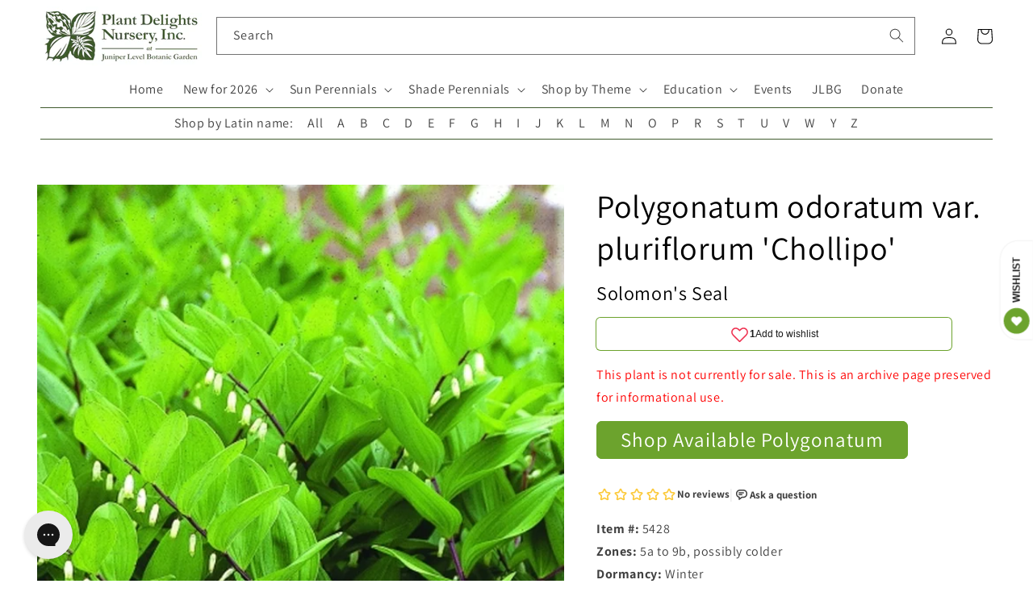

--- FILE ---
content_type: application/javascript; charset=utf-8
request_url: https://searchanise-ef84.kxcdn.com/preload_data.9R2O3L3Q1W.js
body_size: 12589
content:
window.Searchanise.preloadedSuggestions=['ground cover','elephant ear','elephant ears','deer resistant','dry shade','shade perennials','cast iron','butterfly bush','ground covers','rain lily','shade plants','bee balm','tropical plants','bog plants','lady slipper','open house','pitcher plant','native plants','plants for sale','hardy hibiscus','cast iron plant','toad lily','all perennials','zone 6b','rock garden','with flower','house plants','palm tree','angel trumpet','hummingbird plants','russian sage','solomon seal','sabal minor','salvia greggii','agave ovatifolia','bleeding heart','a y','ornamental grass','jack in the pulpit','lenten rose','hardy orchids','pitcher plants','canna lily','coral bells','united states','begonia grandis','deer resistant plants','ornamental grasses','lycoris radiata','japanese iris','calla lily','rain lilies','full shade','agave parryi','lily of the valley','drought tolerant','zone 4 and 5','wild ginger','mountain mint','ginger lily','ice plant','iris cristata','blue agave','zone 10a','hardy begonia','witch hazel','green and gold','evergreen ferns','palm trees','indoor plants','spider lily','zone 9b','japanese maple','aspidistra elatior','butterfly weed','bird of paradise','tree peony','solomon\'s seal','venus fly trap','all plants','blue flowers','zone 8b','evergreen perennials','zone 5 shade','agave americana','snake plant','evergreen groundcover','salvia leucantha','zone map','rohdea japonica','joe pye weed','zone 6a perennial','zone 7a','water plants','maidenhair fern','holly fern','zone 5b','rabbit resistant','helleborus niger','pineapple lily','full sun','texas native plants','deep shade','joe pye','iris ensata','windmill palm','may apple','blue hosta','zingiber mioga','colocasia esculenta','clumping bamboo','part sun','zone 5a plants','rose mallow','ground orchid','leopard plant','turks cap','gift card','red hot poker','all gold','wish list','christmas fern','indian pink','evergreen groundcovers','mondo grass','ostrich fern','solomons seal','tall plants','needle palm','white flower','perennial zone 7','tony\'s favorites','plants dry shade','texas sage','purple hosta','agave titanota','zone 9a','evergreen fern','day lily','black eyed susan','athyrium filix-femina','hardy orchid','agave victoriae-reginae','carnivorous plants','emperor\'s new clothes','crinum lily','tropical plants that start with a','part sun to shade','passion flower','evergreen shade','tree fern','cone flower','sun perennials','zone 8a perennial','plants for dry shade','evergreen plants','japanese painted fern','solomon’s seal','rain garden','cold hardy','evergreen shrubs','rock garden plants','sea holly','red colored','salvia glabrescens','pond plants','south africa','cut flower','dwarf plants','mini hosta','lady fern','red yucca','voodoo lily','zone 10b','autumn fern','plants for zone 8a','bletilla striata','zone 8a','deep shade plants','helleborus x hybridus','bog garden','cardinal flower','meadow rue','fatsia japonica','zone 5a','zone 6a','aucuba japonica','iris japonica','shade grass','winter berry','hardy zone 7','fruit trees','zone 7b','tropical plant','dry shade plants','sea lavender','autumn sage','false indigo','tongue fern','lady slippers','day lilies','fragrant hosta','shade grasses','foam flower','shade groundcover','dwarf butterfly bush','ground orchids','shade plants flowering','creeping phlox','rose of sharon','red flowers','farfugium japonicum','for spring flowers','miniature hosta','butchers broom','white for sale','milk weed','salt tolerant','hardy palm','hosta plantaginea','prickly pear','sabal palm','deer resistant shade','ferns for sun','cyrtomium falcatum','sun king','rabbit resistant plants','sun ferns','tropical looking plants','painted fern','banana tree','baptisia minor','white flowers','sea kale','shade ground cover','part shade','yucca rostrata','north carolina','fountain grass','iris unguicularis','louisiana iris','deer resistant zone 5b','japanese forest grass','thai giant','ornamental grasses for dry shade','hardy geranium','amorphophallus konjac','mexican sage','amorphophallus titanum','shade on sale plants','evergreen shrub','umbrella plant','hens and chicks','canna lilies','shasta daisy','helleborus foetidus','hot lips','ice n roses','sabal palmetto','plants for sale in zone 9 in shade','texas native','agave montana','stokes aster','house plant','agave blue','plants for shade','little bluestem','mountain laurel','phlox paniculata','wet soil','silver foliage','forget me not','acanthus mollis','cast iron plants','hardy agave','cone flowers','when to plant','tea olive','rare plants','century plant','time traveler','salvia nutans','flowering maple','rock rose','poets laurel','zone 3 perennials','salvia chamaedryoides','pampas grass','shade evergreen','lambs ear','blanket flower','for sale','agave desmettiana','salvia guaranitica','zone 4 plants','cold hardy palms','spotty dotty','iris tectorum','corpse flower','coral bean','agave attenuata','north carolina native plants','woodland peony','desert rose','lenten roses','variegated agaves','banana plant','moon flower','surprise lily','north carolina native','hosta blue','open days','wet shade','shade shrubs','blue star','agave zone 7','woodland plants','tony’s favorites','hardy palms','salvia microphylla','hosta sieboldiana','plants for zone 5','blazing star','fall bulbs','blood root','yucca tree','miniature hostas','planting zones','deer fern','sun plants','variegated plants','flowering plants','muhly grass','zone 6 plants','dwarf canna','yucca filamentosa','musa basjoo','confederate rose','zone 9 plants','african violet','flowering shrubs','wood fern','pollinator plants','blue eyed grass','california native','hardy ginger','pink pearl','windmill palms','blackberry lily','yucca aloifolia','dwarf hosta','trillium lancifolium','dwarf bog plants','nc native','climbing vines','sanguinaria canadensis','purple flowers','evergreen flowering plants','grasses for shade','salvia farinacea','salvia nemorosa','water lily','christmas rose','giant hosta','shade trees','purple coneflower','chrysogonum virginianum','st johns wort','yellow flowers','ice plants','salvia greggi','fruit tree','hibiscus mutabilis','man agave','red hosta','pride of','monkey grass','summer sweet','agave potatorum','banana plants','butterfly ginger','cinnamon fern','climbing rose','honey suckle','butterfly plants','tonys favorites','tony’s favorite','full sun plants','deer resistant shade plants','container plants','trachycarpus fortunei','native shade plants','new england aster','evergreen shade perennials','agave victoria','bog garden plants','coral bell','olive tree','giant elephant ears','crevice garden','lemon grass','clay soil','zz plant','mini hostas','iron weed','blue salvia','spider lilies','humming bird','wax myrtle','abutilon megapotamicum','fairy wings','shade perennial','calla lilies','gift certificate','united states native','japanese ginger','yellow foliage','toad lilies','crinum lilies','peruvian lily','forest grass','lily of the nile','japanese grass','may pop','thailand giant','shade flowers','light shade','trillium underwoodii','yellow flower','agave blue glow','spider plant','tony\'s favorite','sun fern','japanese plants','trillium foetidissimum','blue hostas','hedychium gardnerianum','cut flowers','japanese anemone','angel trumpets','large leaf','fragrant hostas','phlox subulata','sabal palms','daphne odora','feather grass','cold hardy agave','native perennials','swamp milkweed','stained glass','fall blooming','bog garden plants for zone','jerusalem sage','cyclamen hederifolium','florida sunshine','agave lophantha','perennial plants','native ferns','agave victoriae','epimedium grandiflorum','winter sweet','red bud','dutchman’s pipe','english lavender','all aspidistra','fragrant plants','beauty berry','woodland phlox','frog fruit','yucca gloriosa','bottle brush','switch grass','mexican bush sage','blue plants','hardy tropical','bearded iris','wollemi pine','paper plant','cigar plant','colored foliage','iris domestica','agave bracteosa','trout lily','mist flower','red flower','oak leaf','shade ground covers','siberian iris','polygonatum odoratum','schizachyrium scoparium','solar eclipse','japanese fern','hibiscus moscheutos','mouse hosta','arum italicum','fly trap','arundo donax','giant plants','black magic','zone 8b hardy','moist soils','yellow flowering plants','obedient plant','snake plants','cross vine','native grasses','iris pseudata','maui gold','blue glow','9b evergreen','orange flowering plant','native orchids','evergreen ground cover','small trees','colocasia gigantea','salvia greggii red','hummingbird mint','hardy banana','fuschia plants','ruscus aculeatus','shredded umbrella','red salvia','echinacea purpurea','white perennial','hosta june','baptisia alba','gas plant','woody lilies','rose bush','plants on sale','aztec king','wet shade plants','vanilla ice','balloon flower','louisiana iris...the','fall flowering','ming treasure','hedychium coronarium','butterfly bushes','bamboo fern','agave havardiana','hydrangea macrophylla','golden rod','blue grass','zantedeschia aethiopica','plants for zone 6a','maiden hair fern','evergreen vine','plants from japan','foliage plants','ornamental grasses for shade','southern shield fern','paper bush','shade perennial zone','perennials zone 7b','firecracker plant','chinese mayapple','canna bulbs','fall open house','light shade to shade','pyrrosia lingua','macbridea caroliniana','chinese ground orchid','trumpet vine','cobra lily','hummingbird plant','bleeding hearts','blue flowering plants','night blooming','agave plants','blue foliage','shrimp plant','anise hyssop','yellow wood','tiger lily','purple heart','iron plant','aloe vera','what for','evergreen zone 6','torch lily','boston ivy','baptisia australis','tall phlox','climbing aster','smokey jazz','goats beard','carolina jasmine','caesalpinia gilliesii','my order','hellebore niger','dutchmans pipe','cat mint','agave striata','epimedium sagittatum','praying hands','deer resistant perennials','winter daphne','japanese peony','zone 10 plants','dahlia imperialis','evergreen sun perennials','st john’s wort','phlox divaricata','part sun perennials','desert plants','star jasmine','open garden days','heat tolerant','asparagus fern','dusty miller','dwarf conifers','evergreen trees','plant delights nursery','lycoris sprengeri','hellebores niger','agave vic','perennials with orange flowers','hellebores are','fan palm','plants for zone 10','dwarf mondo','peace lily','carnivorous plant','small deer resistant plants','waters plants','terrestrial orchid','lavender lady','phlox stolonifera','zone 10 shade','variegated agave','butterfly garden','shade ornamental grass','pollinator plants zone 9a','plants for wet soil','dwarf iris','white hosta','empress wu','butterfly milkweed','shade groundcovers','angel wings','evergreen sun','growing brugmansia in zone','hot wet shade','black coral','yucca do','lycoris x rosea','black eye susan','pink princess','long blooming','agave zone 6','woody perennials','drought tolerant plants','asclepias tuberosa','plant nursery near me','bush clover','blue bell','yellow peony','endangered plants','red banana','rose campion','eucalyptus neglecta','sweet shrub','log in','deer proof','sale plants','syneilesis aconitifolia','variegated titanota','peach tree','zone 10 evergreen','open garden','native shrubs','blue towers','first light','flowering vines','shade plant','hibiscus coccineus','salvia azurea','snow cream','paw paw','plant delights','rose plant','zone 4b','indoor plant','perennial flowers','deer resistant zone 6','hardy ferns','mountain pink','new plants','carex scaposa','large hosta','arborvitae fern','evergreen full sun','snow rose','titan arum','native plant','dwarf palm','blue bells','indian summer','salvia madrensis','sensitive fern','cold hardy palm','purple spikes','ophiopogon japonicus','red ginger','cypripedium reginae','dwarf conifer','variegated ginger','toad lilly','sea oats','7a 7b','japanese garden','black plants','manga e','little blue stem','north american native plants','on sale shade zone 5','angel wing','bog sage','blue flower','climbing plants','red bud tree','perennial hibiscus','fairy lights','tall grasses','smoke tree','athyrium niponicum','tissue culture','tall grass','native groundcover','flower that start with e','lilly of the','musa velutina','sun tolerant hosta','blue angel','pink frost','agave zone 8','adiantum pedatum','royal fern','tropical look','bay leaf','fig tree','mexican oregano','ground cover plants','perennials for shade','arisaema triphyllum','aquatic plants','dracunculus vulgaris','sun hosta','maidenhair ferns','orange flowers','string of','dancing crane','spring bulbs','lady slipper orchid','fairy garden','calla l','hardy cyclamen','new zealand','green dragon','jack in pulpit','blue fescue','spanish snapdragon','white cloud','terrestrial orchids','pineapple sage','camellia japonica','sweet box','yucca flaccida','agave x','native texas plants','common milkweed','cottage garden','punica granatum','saxifraga stolonifera','was 【visit','full shade ground covers','acuminata nursery','tricyrtis formosana','color trumpet','zone 4 shade perennials','fox glove','salvia big blue','native azaleas','salvia purple','lilac bush','queen victoria agave','sarracenia purpurea','erythrina herbacea','green giant','native shade','ginger lilies','shade shrub','growing zones','plant zones','sun perennial','baptisia perfoliata','zephyranthes candida','shredded umbrella plant','jack frost','upside down fern','fargesia robusta','ground cover for 9b','hosta patriot','polystichum polyblepharum','on sale','blue glow agave','georgia native','hosta hans','helleborus orientalis','bear grass','aspidistra sichuanensis','evergreen tree','indigofera tinctoria','hosta time traveler','salvia hot lips','agave ova','venus fly','native evergreen','zone 5 plants','shade garden','variegated foliage','black cohosh','maiden hair','pink grass','winter blooming','giant elephant ear','woodland peo','tropical look plants','drought tolerant zone 6','pink china','ground cover shade','agave sun king','georgia native plants','zone 10 perennials','flowering perennials','june hosta','hakonechloa macra','rhapidophyllum hystrix','florida native','lobelia cardinalis','ophiopogon japonicus gyoku ryu','zone chart','plants that grow in water','fig trees','full sun perennials','spike moss','rue anemone','heuchera villosa','lemon balm','deer resistant ferns','cup plant','dry soil','pachysandra procumbens','white perennials','time traveler hosta','butterfly attracting plants','sweet flag','sedum palmeri mendoza','tall shade plants','hedychium deceptum','fargesia rufa','ghost fern','titanotrichum oldhamii','agave parryi j c s shadow','indigo plants','lycoris rosea','purple flower','native shade perennials','giant grass','order catalog','candy lily','hakone grass','whale tongue','fleece flower','aromatic aster','tea cup','panicum virgatum','zone 6 evergreen','princess lily','winter flowering','tree dahlia','deer resistant plants for zone 8a','helleborus lenten rose','azaleas plants','agave shark','arisaema dracontium','blue star creeper','big plants','order form','feather reed grass','miss huff','eryngium yuccifolium','dark net','fire bush','my orders','fairy dust','black elephant ears','red hostas','fragrant flowers','red hot pokers','agave plant','sun perennials on sale','midnight blue','spotted leaves','ajuga tenorei','coral honeysuckle','lip fern','hinoki cypress','allium millenium','hardy mallow','podophyllum pleianthum','blue mist flower','poet\'s laurel','native grass','border plants','us native','iris versicolor','or hid','florida zones','purple plants','black foliage','salvia blue','9 b 10 a','shrubs for shade','swamp mallow','tricyrtis hirta','big leaf','ribbon fern','english ivy','vinca minor','shooting star','tall perennials','pink frost helleborus','dark star','spigelia marilandica','oxalis triangularis','woodland ruby','giant hostas','red spider lily','lead plant','black knight','red twig dogwood','swamp sunflower','texas sage plant','chocolate flower','tropical looking','polygonatum moon','show me','liriope for sale near me','zone 9 hosta','canna indica','red dragon','alocasia macrorrhizos','salvia regla','lantana camara','yellow lady slipper','come flower','sun flare','hosta mouse','helleborus ice n roses','cotton candy','hesperaloe parviflora','podophyllum peltatum','grass for shade','st john\'s wort','zebra grass','hardy begonias','fairy bells','little red','blueberry plants','false agave','garden phlox','ruby slipper','yucca plants','english garden','perennials on sale','surprise lilies','queen of hearts','liriope muscari','gaura lindheimeri','birds of paradise','rock fern','rare blue','winter resistant','perennial flowering bush in spring','photo of back','holly ferns','member plants','pink muhly grass','spring ephemerals','hosta plants','spring flowers','coastal plants','agave nickelsiae','rhodophiala bifida','anna\'s red','jacks giant','agave agave','shade loving plants','trillium grandiflorum','conoclinium coelestinum','elizabeth lawrence','tree ferns','native ginger','chinese evergreen','all shade perennials','love lily','texas natives','apidistra plants','geranium phaeum','pussy toes','santa barbara','sun glow','rock gardens','perennials that grow in the shade','begonia grandis herons pirouette','yucca silver anniversary','flowers that start with a','bat plant','hardy ground orchid','yucca color guard','10a zone','bee plants','perennials for zone 7b 8a','large leaves','hardiness zones','cherry tree','zone 6 shade','winter plants','amaryllis belladonna','perennial flowers for zone 6b','winter hardy agave','not outside nc','ostrich ferns','hostas on sale','ferns on sale','hen and chicks','true blue','sacred lily','perennials for pollinators','spotty dotty flowers','agave bracteosa calamar','broadleaf evergreen','sun to part sun','agave zone 7a','dutchman\'s pipe','false hosta','lavender plants','milky way','skeleton flower','salvia evergreen','small hostas','giant calla','lamb’s ears','white wood aster','castor bean','evergreen zone 4','rice paper plant','nc native plants','fern tree','miss america','standing tall','dwarf buddleia','order status','trillium sulcatum','summer flowering plants','plants that start with s','ramble on','orange flower','cana lily','salvia x jamensis','shade loving','aloe plant','tradescantia pallida','plants for hummingbirds','convallaria majalis','sarracenia flava','planting zone','dwarf pittosporum','salvia jamensis','oxblood lily','vines for shade','zone 5 perennials','brugmansia charles grimaldi','variegated cast iron','flowering shrub','dryopteris erythrosora','what zone is','flowering perennial for 9b shade','blue sun perennial','silver leaf mountain','hummingbird carpet','agave upstanding','agave asperrima','true indigo','impatiens omeiana','red agave','ilex vomitoria','blue sage','ruscus hypoglossum','phyla nodiflora','asclepias angustifolia sonoita','jack\'s giant','agave mitis','feather falls','the king','eucomis comosa sparkling burgundy','hibiscus plants','turk\'s cap','august lily','maiden fern','miniature plants','purple leaves','butterfly plant','raydon\'s favorite','little honey','dwarf agave','summer open house','black elephant ear','edgeworthia chrysantha snow cream','tassel fern','zone 6 full sun','false aloe','large flowers','arisaema costatum','little cajun','10b zone','echinacea tennesseensis','deer resistant native plants','green goblet','turtle head','plants for zone 7','primula japonica','agave whales tongue','drought resistant','agave utahensis','alocasia corms','bengal tiger','dwarf trees','woody plants','star flower','monks hood','dwarf shrub','full shade plants','lilium formosanum','lily of the','summer dormant','tree pea','coffee cups','zone 7 agave','hardy banana plant','shade deer resistant','asclepias incarnata','adiantum capillus-veneris','lavendar selection','malvaviscus drummondii','barrel cactus','orange tree','silene regia','alocasia odora','snap dragon','butterfly host plants','evergreen zone 7','dionaea muscipula','southern wood fern','male fern','frost kiss','flowering tree','texas rose','white feather','purple dragon','dwarf palmetto','ornamental grass for shade','dragon fruit','hummingbird flowers','tropical evergreen','chartreuse foliage','perennials zone 9','rain garden plants','cyclamen coum','leopard plants','prayer plant','summer sky','resurrection fern','blue ice','japanese painted ferns','dwarf perennials','log fern','zone 5 shade perennials','dicentra eximia','red foliage','yellow leaves','my zone','plants that start with i','ground cover for shade','helleborus hybridus','jacobs ladder','japanese maples','country girl','bears breech','sale hosta','pink muhly','ajuga reptans','yellow salvia','shield fern','hans hansen','salvia oxyphora','la mallow plant','vanilla frost','plants 3b to 4a','white flower shrub','ornamental grass shade','summer wine','agave parry','sweet pea','prime time','white sage','short perennials','dry sun','c esculenta','stone crop','ripple effect','my wish list','red tiger','fern evergreen','hardy gloxinia','agave schidigera','flowering ground cover','hibiscus syriacus','sichuan lace','ensete maurelii','prunus mume','variegated leaves','zone 10 shade plants','asarum arifolium','bare root','pteris vittata','zone 8b plants','evergreen and perennials for 9b','purple hibiscus','balloon flowers','emperor\'s new clothes hosta','woodland garden','mouse ears','agave ovat','white canna','big leaves','dicliptera suberecta','blue moon','winter interest','blue mist','spider plants','native nc plants','colocasia esculenta redemption','almond verbena','evergreen ground covers','black eyed','crested iris','cuphea micropetala','japanese tree','blue stem','black mondo grass','red plants','cousin it','galactic traveler','roof iris','pinellia cortita purple dragon','iris sibirica','moss phlox','fruit punch','eupatorium greggii','sea star','native groundcovers','ruby slippers','wood aster','white lower','winter jade','for pollinators','wild ferns','st johns','elephant ear plants','helleborus lividus','ja]anese toad lily','feather reed','man gave','achillea millefolium','paris polyphylla','alocasia corm','japanese aralia','japanese laurel','chamaecyparis pisifera','bad hair day','cypripedium kentuckiense','venus fly traps','winter delights','ever green','deciduous azaleas','flame acanthus','white ginger','reed grass','blue perennials','mexican grass','candy corn','shade plants zone 6','red canna','blue mouse ears','dryopteris affinis','salvia gregii','itea virginica','ground cover evergreen','lycoris aurea','canna x generalis','pot size','falling waters','shade plants for zone 10','purple hostas','hillside nursery','zone 8 shade','zone 9 zone 10','castor bean plants','mini skirt','pink flowers','iris ung','rabbits foot fern','oenothera fruticosa','phat chance','silver arrow','white rhino','low light','pica bella','prickly pear cactus','partial shade','deer resistant perennial','fairy garden plants','flowering bush','iris fulva','tropical flowers','evergreen perennial','white shade perennials','cherry blossom','cypripedium acaule','large plants','agave hardy','ground cover full sun','deer resistance','shade blue','flower and plant nursery near me','bloom winter','humming bird plants','all sun','dry shade evergreen','bog shade','purple heart plant','evergreen native','united states native plants','stitch in time','primula vulgaris','indigofera kirilowii','purple iris','long flowering','colocasia esculenta waikiki','whales tongue','zone 4 perennials','african blue','mangave praying hands','antirrhinum hispanicum','agapanthus storm cloud','how to','sweet olive','salvia glab','bog iris','purple foliage','plants that start with a','flowering evergreen','clematis rooguchi','paeonia obovata','dolly sods','black and blue','zone 4 sun perennials','dwarf grass','black grass','cana lilies','seed grown','variegated hosta','yucca plant','dwarf shrubs','mission to mars','iris x pseudata','sedum tetractinum','salvia may night','hardy fuchsia','ice and roses','deer and rabbit resistant','illicium parviflorum florida sunshine','american holly','catalog covers','tropical looking plants zone 7','hedychium tai','pycnanthemum georgia','plant hardiness','hosta echo the sun','deer resistant low light','clematis pitcheri','cottage garden plants','baptisia butterball','aruncus dioicus','moulin rouge','opuntia potato','how to plant','native north carolina','evening primrose','perennial encyclopedia','selaginella braunii','plum peachy','silver fern','allium kiiense','7a 7b evergreen sale','spring ephemeral','texas mountain','evergreen succulent','red flowering plants','long blooming perennials','salvia guarantica','red flyer','pink lady','hanging plants','summer sale','ligularia japonica chinese dragon','agave ov','red lily','bell flower','plants for 9b','white helleborus','plant seeds','lemon lime','white trillium','evergreen shade plants','maple leaf','groundcover evergreen','plants that start with b','begonia sterling moon','low growing full sun shrubs','pink giant','part sun part shade perennial','blue leaf','sun to light shade','double bloodroot','zone 7a plants','perennial shade','hours open','tropical zone 8','wood ferns','hydrangea koki','peony tree','wisteria wisteria','new agave','big bluestem','vining plants','black lace','veronica blue','zone 4 evergreen','sweet fern','american beauty','fragrant angel','dwarf mexican','picture plant','baptisia perf','8b perennial','japanese blood grass','picture plants','baby blue ice','orange marmalade','shark bite','evergreen grass','drought tolerant ground cover','indian grass','gift certificates','blue yucca','evergreen zone 5','white salvia','money plant','st john','shade ornamental grasses','tonys favorite','bush clematis','edgeworthia chrysantha','agave on sale','lycoris blue','carolina snow','lady\'s slipper','white ginger lily','hello yellow','peppermint ice','north american native','vanilla orchid','agave seed','arum lily','curcuma longa','black hosta','agave parrasana','sanguinaria canadensis multiplex','wine cups','el nino','vegetable plants','colocasia redemption','all 10 b plants','retiring this year','white sun bloom','tiny flowers','galphimia glauca','deer resistant natives','begonia grandis pink teardrops','yellow lily','lady in red','black bat flower','agave cold hardy','dwarf mondo grass','saw palmetto','agave salmiana','bat flower','bald cypress','clematis villosa','variegated shrubs','agave truncata','helleborus x iburgensis','bird attracting plants','red fern','sedum ternatum','free catalog','iron butterfly','queen victoria','air plant','culvers root','members only','elephant plant','spanish dagger','tropicanna canna lily','sweet potato vine','strelitzia reginae','native us','yucca pallida','coreopsis hot','star anise','shade tall ornamental grass','true blue gentian','pink peonies','zone 5 agave','limelight hosta','wet sun plants','downy wood mint','swamp rose mallow','sun and shade','pleopeltis lepidopteris','sign in','lobster claw','alstroemeria summer','japanese holly','strawberry begonia','dry clay','cacti and succulents','native united states','martagon lily','native texas','hand fern','wax flower','rain lil','purple salvia','pharaohs mask','tulip bulbs','syneilesis palmata','hummingbird vine','red leaves','full sun ground cover','storm cloud','fall plants for zone 7','box wood','silly string','ground cover for full sun ground cover','oriental lilies','tree peonies','retiring plants','purple elephant ear','flowering trees','ivory prince','king henry','phlox nivalis','winter bloom','passion fruit','purple leaf','dwarf elephant ears','agave sale','cold hardy tropical','alocasia portodora','fall plants','agave gypsophila','all flowering perennials zone 9b','peppermint stick','aphyllanthes monspeliensis','nc natives','native sale','evergreen salvia','hosta zone 9','red dots','july open','callirhoe bushii','part sun zone 7b','hybrid roses','dwarf snapdragon','night garden','shade plants zone 4','iris painted','blushing bride','short plants','wet groundcover','false spirea','elephant ear bulbs','banana shrub','shade plants deer resistant','sabal etonia','salvia red','water lilies','shrubs zone 6','gold juniper','cora bells','tecomaria capensis','agave scabra','giant calla lily','red leaf','blue hydrangea','lace fern','little gem','plant sale','zone 6 heat tolerant','love child','evergreen bush','evergreen perennials on sale','weeping willow','sweet bush','colocasia giant','helleborus x iburgensis molly\'s white','weeping butterfly bush','fall blooming plants','hardy tropical plants','linum lewisii','sun groundcover','air plants','shade and deer resistant plants','native ground cover','agave x loferox','line dance','hummingbird sage','clematis ochroleuca','sans ho','hanging basket','flowering cactus','peruvian lilies','snow drop','summer flowers','tall shade plant','big red','flowers plants for delivery','clinopodium coccineum','north carolina evergreen','cool violet','white blue','carex buchananii','7a perennials drought','black panther','perennials for part shade','zone 6 part sun','zone 7a tall perennials','spigelia marilandica little redhead','antennaria parvifolia','key west hosta','shade dwarf grasses','epimedium stoplights','pink lady slipper','euphorbia myrsinites','penny\'s pink','wet shade plants us','when i dream','pontederia cordata','texas fern','corpse plant','low ground cover','lycoris albiflora','morning sun','small hosta','salvia white','yucca gloriosa variegata','helleborus yellow','disporum flavens','holy grail','mountain dew','heavy shade','blood lily','japanese lily','fall aster','zone 4a','bush sage','yellow hellebore','peacock moss','hummingbird bush','musa balbisiana','hardiness zone','japanese hosta','hosta mouse ears','ruscus hypophyllum','bear\'s breech','manihot grahamii','salvia midnight','intersectional peony','georgia natives','perennials zone 3','lady’s slipper','rose tree','giant agave','red and white hosta','blue berry','flowering vine','agave palmeri','blackbird spurge','hosta sale','dwarf hibiscus','reineckea carnea','sedum firecracker','saccharum arundinaceum','osmunda regalis','white garden','grand cascade','african gold','colocasia leucocasia gigantea','perennial grasses','jack pulpit','lilium formosanum giant form','salvia officinalis','pink flower','alpine plants','onoclea sensibilis','salvia jame','showy lady slipper','blue foliage plants','night owl','red rooster','heat tolerant hosta','dwarf hostas','snow in summer','origin usa','dwarf yucca','nerium oleander','cordyline australis','pink salvia','plants that start with h','canna intrigue','digitalis purpurea','liberty georgia leadplant','oak lea','as a spice','dancing in the rain','caĺa the','emperors hosta','aloe plants','arizona sun','fancy hostas','uvularia grandiflora','happy face','plants for wet shade','zone 9 native plants','lychnis orange sherbet','ornamental grasses zone 4','tatting fern','african lily','john wood','soil mix','red perennials','golden lotus','slim pickens','royal catchfly','black flower','helenium autumnale','canna phasion','opuntia fragilis','pye weed','love grass','lions ear','large agave','open houses','native nc','astilbe chinensis','green and gold groundcover','cycas x','big kahuna','acanthus spinosus','bracken fern','ti plant','ornamental plants','plants for deep shade','little angel','salt tolerant plants','canna lil','plants for zone 4','greg grant','hosta neptune','aesculus pavia','funny mouse','giant canna','standing ovation','agave desmettiana galactic traveler','primula sieboldii','hardy hib','zone 5 shade plants','off black','agave mont','hardy tropical bulbs','plants for zone 8','giant sea holly','shade zone 10','bambusa multiplex green giant','yellow perennials','callirhoe involucrata','hosta sun','ferns outdoor','blue leaf plants','compact shade ornamental grass','9a zone','native shade perennial','yellow flowering perennials','part sun to light shade','small tree','9b shade','wedding bells','winter honeysuckle','bog orchid','globe flower','colocasia waikiki','salvia darcyi','alabama gold','red maple','may night','blue shadow','calycanthus floridus','fire and ice','true love','blue ivory','psychedelic plants','tropical plants for zone 6','tricyrtis macrantha','yucca glauca','sterile hellebores','north carolina natives','carex oshimensis','european ginger','hans hosta','sun shrub','groundcover for shade','flower bulbs','agave tequilana','rocky top','purple passion flower','plants for butterflies','european fan palm','hosta on sale','green shiny leaves shade','deer resistant shade perennials','agave x pseudoferox','perennial salvia','hibiscus rose mallow','brake fern','sensitive plant','podophyllum difforme','agave 8b','gold hosta','lamb\'s ear','flowering ginger','north america','aspidistra elatior snow cap','white flowering plants','matteuccia struthiopteris','lycoris squamigera','yuc a','rare agave','salvia mes azur','purple elephant ears','agave ferox','microbiota decussata','mexican petunia','baby breath','new clothes','ligularia japonica','hedychium densiflorum','false yucca','el tabacal','selaginella tamariscina','australian fern','asclepias perennis','anemonella thalictroides','plants for containers','amaryllis bulbs','shade vine','zone 6 sale','danae racemosa','living wall','bee attracting plants','evergreen clematis','united states dry shade','colored hostas','full sun shrubs','black spot','ground covers for sun','plants for zone 10a','perennial sale','coral aloe','miss manners','southern maidenhair fern','zone 7b-8a','sun perennials in zone 4','hydrangea aspera','dry shade zone 4','deer resistant zone 5','carex how','alabama lace','alocasia wentii','aster ericoides','snap dragons','perennial ground covers','grasses for shady','agave silver','hydrangea arborescens','sum and substance','cherry pie','zone 4 groundcovers','yellow tail','silk tassel','fall perennials','alstroemeria indian summer','hostas for zone 9b','mertensia virginica','campbell carpet','blue arrow','agave gentryi','zone 3 plants','snow cap','fuchsia sanihanf','part shade plants','hosta glad','orange sherbert','agave parryi truncata','muhlenbergia capillaris','heuchera caramel','st john wort','thistle-like flowers','ferns and allies','chinese indigo','maiden grass','artemisia frigida silver eagle','cardamine bulbosa','native perennials on sale','hardy lantana','frosty blue','yucca do blue','cryptomeria japonica','may apples','cypripedium calceolus','variegated grass','hibiscus french vanilla','verbena canadensis','little volcano','plants that start with ho','go forth','tall flowering plants','athyrium niponicum burgundy lace','new york','bay flower','vanilla bean','mito no hana','actaea racemosa','plants for part shade','evergreen plants for zone 8a','photo of b','clump bamboo','euphorbia euphorbia','old warty','hardy red','stokesia laevis','petticoat fern','hawaiian punch','large leaf sun','hoya plants','hibiscus grandiflorus','zone 7 plants','poet laurel','ferns evergreen','edible plants','tree paeonia','flowers for zone 9','purple itis','sun loving plants','purple flowering plants','sun rose','dwarf alstroemeria','japanese aster','karl foerster','flower girl','hot lips salvia','mexican salvia','rosa carolina','fire pink','sweet william','pink cascade','african iris','blue spruce','shade 5b','japanese sacred lily','party streamers','rose mallow hibiscus','oak tree','japanese shrubs','heat pack','carex pensylvanica','first frost','baptisia arachnifera','fire and ice hosta','wandering jew','hosta guacamole','zone 5a and 5b','spanish lavender','belamcanda chinensis','evergreen gold','lonicera sempervirens','host plant','skunk cabbage','yellow grass','giant zone 7','edible ginger','martin rose','silver falls','snow drops','all hellebores','summer beauty','earth angel','tropical hibiscus','october magic','hosta miniature','giant ginger','sandy soil','lady slip','rice paper','climbing flowers','live oak','dawn redwood','african hosta','water garden','peltandra virginica','fire cracker','7a agave','agave green goblet','taccarum caudatum eruption','open nursery days','salvia uliginosa','iris x','hosta green ice','agave des','rubber plant','boehmeria nivea','siam ruby','silver plants','diphylleia grayi','umbrella palm','princess flower','agave ovatifolia vanzie','open nursery','climate zones','perennial plant','spider wort','agave south','may night salvia','tall shade','purple flame','cestrum parqui','rose of','black mondo','spring beauty','yellow daisy','corn plant','octopus agave','michigan lily','perennial geranium','helleborus niger christmas rose','agave 7a','salvia leu','red bud trees','black coral elephant ear','baby\'s breath','agastache rosie posie','hardy canna','silver lining','mother of thousands','king tut','symphyotrichum oblongifolium'];